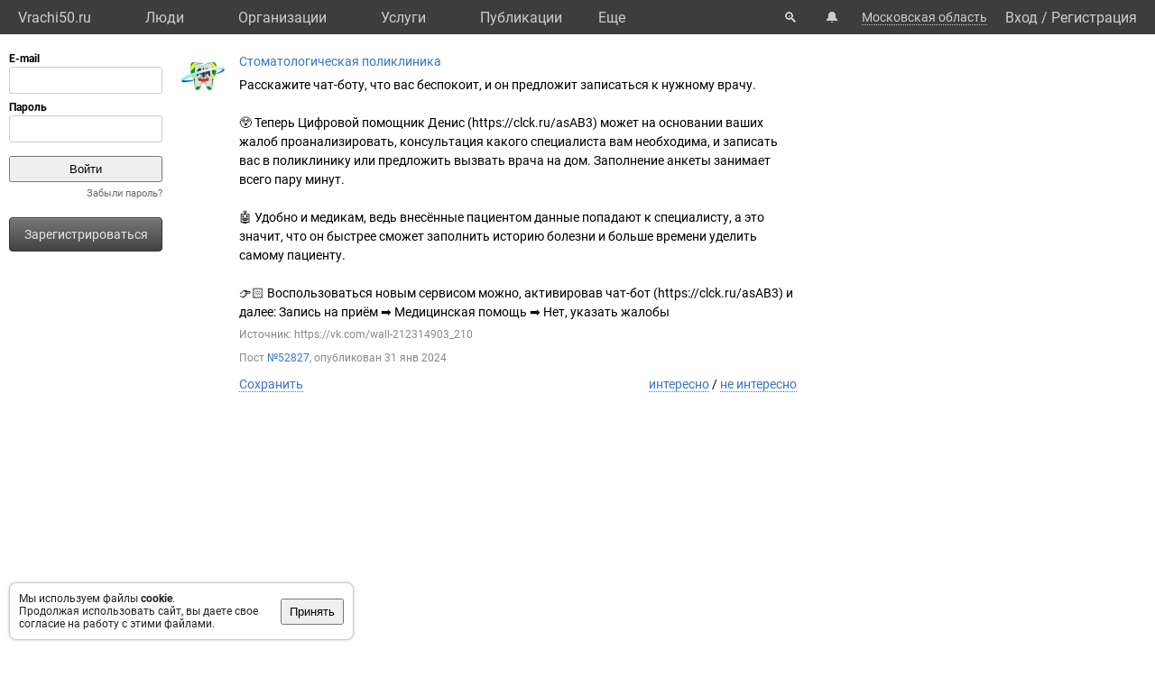

--- FILE ---
content_type: text/html; charset=UTF-8
request_url: https://vrachi50.ru/post/52827/
body_size: 6991
content:
<!DOCTYPE html>
<html lang="ru">
	<head>
		<title></title>
		<meta name="description" content="">
		<script defer src="https://static.vrachi.name/js/common.js?1768152753"></script>
		<link type="text/css" rel="stylesheet" href="https://static.vrachi.name/css/common.css?1768152753">
		
		<meta http-equiv="content-type" content="text/html; charset=utf-8"/>
		<meta name="viewport" content="width=device-width, initial-scale=1">
		<link rel="icon" type="image/png" href="https://static.vrachi.name/img/favicon/favicon.ico" />
		<link rel="preload" as="font" type="font/woff2" href="https://fonts.gstatic.com/s/roboto/v20/KFOmCnqEu92Fr1Mu5mxKOzY.woff2" crossorigin>
		<link rel="preload" as="font" type="font/woff2" href="https://fonts.gstatic.com/s/roboto/v20/KFOmCnqEu92Fr1Mu4mxK.woff2" crossorigin>
		<link rel="preload" as="font" type="font/woff2" href="https://fonts.gstatic.com/s/roboto/v20/KFOlCnqEu92Fr1MmWUlfABc4EsA.woff2" crossorigin>
		<link rel="preload" as="font" type="font/woff2" href="https://fonts.gstatic.com/s/roboto/v20/KFOlCnqEu92Fr1MmWUlfBBc4.woff2" crossorigin>
		<!--link rel="manifest" href="/manifest.webmanifest"-->
		<script async src="https://mc.yandex.ru/metrika/tag.js"></script>
		<script>window.yaContextCb=window.yaContextCb||[]</script>
		<script src="https://yandex.ru/ads/system/context.js" async></script>
		<!--link rel="preload" as="script" type="application/javascript" href="https://yastatic.net/safeframe-bundles/0.83/host.js" crossorigin-->
		<meta name="theme-color" content="#3d3d3d">
		<meta name="csrf-token" content="6d881e6f1ded82e09399695023b412fa1f7b2d5c11a28a29f45771b7977e91f5">
		<!--[if lte IE 9]><meta http-equiv="refresh" content="0; URL=/bad_browser/"><![endif]-->
	</head>
	<body class="left_menu_notabs_mode">
		<header>
			<div id="left_menu_toogle_div" class="top_menu_nav_mobile_menu_div"> </div>
			<nav id="top_menu_nav">
				<ul class="top_menu_ul">
					<li class="top_menu_li top_menu_home_link_li">
						<a href="/" class="top_menu_a top_menu_home_link_a">Vrachi50.ru</a>
					</li>
					<li class="top_menu_li">
						<a href="/users/" class="top_menu_a ">Люди</a>
						<ul class="top_menu_dropdown_ul">
							<li class="top_menu_dropdown_li"><a href="/users/7/" class="top_menu_a top_menu_dropdown_a">Врачи</a></li>
							<li class="top_menu_dropdown_li"><a href="/users/8/" class="top_menu_a top_menu_dropdown_a">Фельдшеры </a></li>
							<li class="top_menu_dropdown_li"><a href="/users/10/" class="top_menu_a top_menu_dropdown_a">Мед. сестры</a></li>
						</ul>
					</li>
					<li class="top_menu_li">
						<a href="/org/" class="top_menu_a ">Организации</a>
						<ul class="top_menu_dropdown_ul">
							<li class="top_menu_dropdown_li"><a href="/org/type/1/2/2/" class="top_menu_a top_menu_dropdown_a">Больницы</a></li>
							<li class="top_menu_dropdown_li"><a href="/org/type/1/2/1/" class="top_menu_a top_menu_dropdown_a">Клиники</a></li>
							<li class="top_menu_dropdown_li"><a href="/org/type/1/2/3/" class="top_menu_a top_menu_dropdown_a">Поликлиники</a></li>
							<li class="top_menu_dropdown_li"><a href="/org/type/1/2/12/" class="top_menu_a top_menu_dropdown_a">Женские консультации</a></li>
							<li class="top_menu_dropdown_li"><a href="/org/type/1/2/8/" class="top_menu_a top_menu_dropdown_a">Родильные дома</a></li>
							<li class="top_menu_dropdown_li"><a href="/org/type/1/2/11/" class="top_menu_a top_menu_dropdown_a">Травпункты</a></li>
							<li class="top_menu_dropdown_li"><a href="/org/type/1/2/13/" class="top_menu_a top_menu_dropdown_a">Стоматологии</a></li>
						</ul>
					</li>
					<li class="top_menu_li">
						<a href="/services/" class="top_menu_a ">Услуги</a>
						<ul class="top_menu_dropdown_ul">
							<li class="top_menu_dropdown_li"><a href="/services/2/" class="top_menu_a top_menu_dropdown_a">Консультации</a></li>
							<li class="top_menu_dropdown_li"><a href="/services/7/" class="top_menu_a top_menu_dropdown_a">УЗИ</a></li>
							<li class="top_menu_dropdown_li"><a href="/services/8/" class="top_menu_a top_menu_dropdown_a">Рентген</a></li>
							<li class="top_menu_dropdown_li"><a href="/services/9/" class="top_menu_a top_menu_dropdown_a">МРТ</a></li>
							<li class="top_menu_dropdown_li"><a href="/services/12/" class="top_menu_a top_menu_dropdown_a">Комп. томография</a></li>
							<li class="top_menu_dropdown_li"><a href="/services/100/" class="top_menu_a top_menu_dropdown_a">ЭКГ</a></li>
							<li class="top_menu_dropdown_li"><a href="/services/10/" class="top_menu_a top_menu_dropdown_a">Эндоскопия</a></li>
							<li class="top_menu_dropdown_li"><a href="/services/5/" class="top_menu_a top_menu_dropdown_a">Анализы</a></li>
							<li class="top_menu_dropdown_li"><a href="/services/17/" class="top_menu_a top_menu_dropdown_a">Физиотерапия</a></li>
						</ul>
					</li>
					<li class="top_menu_li">
						<a href="/posts/" class="top_menu_a ">Публикации</a>
						<ul class="top_menu_dropdown_ul">
							<li class="top_menu_dropdown_li"><a class="top_menu_a top_menu_dropdown_a" href="/photos/">Фото</a></li>
							<li class="top_menu_dropdown_li"><a class="top_menu_a top_menu_dropdown_a" href="/videos/">Видео</a></li>
							<li class="top_menu_dropdown_li"><a class="top_menu_a top_menu_dropdown_a" href="/articles/">Статьи</a></li>
							<li class="top_menu_dropdown_li"><a class="top_menu_a top_menu_dropdown_a" href="/books/">Книги</a></li>
							<li class="top_menu_dropdown_li"><a class="top_menu_a top_menu_dropdown_a" href="/sets/">Подборки</a></li>
							<li class="top_menu_dropdown_li"><a class="top_menu_a top_menu_dropdown_a" href="/sets/">Каналы</a></li>
							<li class="top_menu_dropdown_li"><a class="top_menu_a top_menu_dropdown_a" href="/tags/">Теги</a></li>
							<!--li class="top_menu_dropdown_li"><a class="top_menu_a top_menu_dropdown_a" href="/books/type/6/">Клинич. рекомендации</a></li>
							<li class="top_menu_dropdown_li"><a class="top_menu_a top_menu_dropdown_a" href="https://russia.vrachi.name/journals/">Журналы</a></li-->
						</ul>
					</li>
					<li class="top_menu_li">
						<a href="https://ru.vrachi.name/" class="top_menu_a ">Библиотека</a>
						<ul class="top_menu_dropdown_ul">
							<li class="top_menu_dropdown_li"><a class="top_menu_a top_menu_dropdown_a" href="https://ru.vrachi.name/articles/">Статьи</a></li>
							<li class="top_menu_dropdown_li"><a class="top_menu_a top_menu_dropdown_a" href="https://ru.vrachi.name/books/">Книги</a></li>
							<li class="top_menu_dropdown_li"><a class="top_menu_a top_menu_dropdown_a" href="https://ru.vrachi.name/sets/">Подборки</a></li>
							<li class="top_menu_dropdown_li"><a class="top_menu_a top_menu_dropdown_a" href="https://ru.vrachi.name/research/">Исследования</a></li>
							<li class="top_menu_dropdown_li"><a class="top_menu_a top_menu_dropdown_a" href="https://ru.vrachi.name/journals/">Журналы</a></li>
							<li class="top_menu_dropdown_li"><a class="top_menu_a top_menu_dropdown_a" href="https://ru.vrachi.name/questionnaires/">Опросники</a></li>
							<li class="top_menu_dropdown_li"><a class="top_menu_a top_menu_dropdown_a" href="https://ru.vrachi.name/calculators/">Калькуляторы</a></li>
							<li class="top_menu_dropdown_li"><a class="top_menu_a top_menu_dropdown_a" href="https://ru.vrachi.name/questions/">Вопросы</a></li>
							<li class="top_menu_dropdown_li"><a class="top_menu_a top_menu_dropdown_a" href="https://ru.vrachi.name/forum/">Форум</a></li>
						</ul>
					</li>
					<li class="top_menu_li">
						<a class="top_menu_a" href="/events/">Мероприятия</a>
					</li>
					<li class="top_menu_li">
						<a class="top_menu_a" href="/jobs/vacancies/">Вакансии</a>
					</li>
				</ul>
				<div class="top_menu_more_div">
					<a class="top_menu_a" id="top_menu_more_a">Eще</a>
					<div class="top_menu_hide_div modal_window">
						<ul class="top_menu_hide_ul">
							<li class="top_menu_hide_li">
								<a href="/users/" class="top_menu_hide_a">Люди</a>
							</li>
							<li class="top_menu_hide_li">
								<a href="/org/" class="top_menu_hide_a active">Организации</a>
							</li>
							<li class="top_menu_hide_li">
								<a href="/services/" class="top_menu_hide_a">Услуги</a>
							</li>
							<li class="top_menu_hide_li">
								<a href="/posts/" class="top_menu_hide_a">Публикации</a>
							</li>
							<li class="top_menu_hide_li">
								<a href="https://ru.vrachi.name/" class="top_menu_hide_a">Библиотека</a>
							</li>
							<li class="top_menu_hide_li">
								<a href="/events/" class="top_menu_hide_a">Мероприятия</a>
							</li>
							<li class="top_menu_hide_li">
								<a href="/jobs/vacancies/" class="top_menu_hide_a">Вакансии</a>
							</li>
						</ul>
					</div>
				</div>
			</nav>
			<nav id="top_right_menu_nav">
				<ul id="top_right_menu_ul">
					<li class="top_right_menu_li top_right_menu_search_li">
						<a href="/search/" class="top_right_menu_a" id="top_right_menu_search_button_a">🔍</a>
                        <div id="search_common_div" class="modal_window">
                            <div id="search_inner_div">
								<div class="search_block_div">
									<form action="/search/" class="search_block_form" role="search">
										<div class="search_block2_div">
											<div class="search_block2_left_div">
												<input type="text" name="query" autocomplete="off" data-search_type="" value="" class="search_block_input" id="search_block_input">
											</div>
											<div class="search_block2_right_div"><input type="submit" value="Найти" class="search_block_button"></div>
										</div>
										<div class="search_dropdown_div">
											<ul class="search_dropdown_ul modal_window"></ul>
										</div>
									</form>
								</div>
							</div>
                        </div>
					</li>
					<li class="top_right_menu_li top_right_menu_notification_li">
						<a class="top_right_menu_a">🔔</a>
					</li>
					<li class="top_right_menu_li top_right_menu_city_li">
						<a class="top_right_menu_city_a" id="city_select_a">Московская область</a>
						<div class="city_select_div modal_window"><ul class="city_select_ul"><li class="city_select_li"><a class="link_js city_select_a" onClick="browsing_select_city(0)">Московская область</a></li><li class="city_select_li"><a class="link_js city_select_a" onClick="browsing_select_city(90761)">г. Домодедово</a></li><li class="city_select_li"><a class="link_js city_select_a" onClick="browsing_select_city(90762)">г. Бронницы</a></li><li class="city_select_li"><a class="link_js city_select_a" onClick="browsing_select_city(90763)">г. Дубна</a></li><li class="city_select_li"><a class="link_js city_select_a" onClick="browsing_select_city(90764)">г. Жуковский</a></li><li class="city_select_li"><a class="link_js city_select_a" onClick="browsing_select_city(90765)">г. Звенигород</a></li><li class="city_select_li"><a class="link_js city_select_a" onClick="browsing_select_city(90766)">г. Ивантеевка</a></li><li class="city_select_li"><a class="link_js city_select_a" onClick="browsing_select_city(90767)">г. Климовск</a></li><li class="city_select_li"><a class="link_js city_select_a" onClick="browsing_select_city(90768)">г. Королев</a></li><li class="city_select_li"><a class="link_js city_select_a" onClick="browsing_select_city(90769)">г. Красноармейск</a></li><li class="city_select_li"><a class="link_js city_select_a" onClick="browsing_select_city(90770)">г. Краснознаменск</a></li><li class="city_select_li"><a class="link_js city_select_a" onClick="browsing_select_city(90771)">г. Лобня</a></li><li class="city_select_li"><a class="link_js city_select_a" onClick="browsing_select_city(90772)">г. Лыткарино</a></li><li class="city_select_li"><a class="link_js city_select_a" onClick="browsing_select_city(90773)">г. Протвино</a></li><li class="city_select_li"><a class="link_js city_select_a" onClick="browsing_select_city(90774)">г. Пущино</a></li><li class="city_select_li"><a class="link_js city_select_a" onClick="browsing_select_city(90775)">г. Реутов</a></li><li class="city_select_li"><a class="link_js city_select_a" onClick="browsing_select_city(90776)">г. Рошаль</a></li><li class="city_select_li"><a class="link_js city_select_a" onClick="browsing_select_city(90777)">г. Фрязино</a></li><li class="city_select_li"><a class="link_js city_select_a" onClick="browsing_select_city(90778)">г. Электросталь</a></li><li class="city_select_li"><a class="link_js city_select_a" onClick="browsing_select_city(90779)">г. Дзержинский</a></li><li class="city_select_li"><a class="link_js city_select_a" onClick="browsing_select_city(90780)">г. Подольск</a></li><li class="city_select_li"><a class="link_js city_select_a" onClick="browsing_select_city(90781)">г. Орехово-Зуево</a></li><li class="city_select_li"><a class="link_js city_select_a" onClick="browsing_select_city(90782)">г. Коломна</a></li><li class="city_select_li"><a class="link_js city_select_a" onClick="browsing_select_city(90783)">г. Серпухов</a></li><li class="city_select_li"><a class="link_js city_select_a" onClick="browsing_select_city(90784)">г. Долгопрудный</a></li><li class="city_select_li"><a class="link_js city_select_a" onClick="browsing_select_city(90785)">г. Химки</a></li><li class="city_select_li"><a class="link_js city_select_a" onClick="browsing_select_city(90786)">г. Лосино-Петровский</a></li><li class="city_select_li"><a class="link_js city_select_a" onClick="browsing_select_city(90787)">г. Котельники</a></li><li class="city_select_li"><a class="link_js city_select_a" onClick="browsing_select_city(90788)">г. Электрогорск</a></li><li class="city_select_li"><a class="link_js city_select_a" onClick="browsing_select_city(90789)">г. Черноголовка</a></li><li class="city_select_li"><a class="link_js city_select_a" onClick="browsing_select_city(90790)">г. Балашиха</a></li><li class="city_select_li"><a class="link_js city_select_a" onClick="browsing_select_city(90791)">г. Кашира</a></li><li class="city_select_li"><a class="link_js city_select_a" onClick="browsing_select_city(90792)">г. Егорьевск</a></li><li class="city_select_li"><a class="link_js city_select_a" onClick="browsing_select_city(90793)">г. Озеры</a></li><li class="city_select_li"><a class="link_js city_select_a" onClick="browsing_select_city(90796)">г. Мытищи</a></li><li class="city_select_li"><a class="link_js city_select_a" onClick="browsing_select_city(91867)">г. Волоколамск</a></li><li class="city_select_li"><a class="link_js city_select_a" onClick="browsing_select_city(92136)">г. Воскресенск</a></li><li class="city_select_li"><a class="link_js city_select_a" onClick="browsing_select_city(92221)">г. Дмитров</a></li><li class="city_select_li"><a class="link_js city_select_a" onClick="browsing_select_city(92222)">г. Яхрома</a></li><li class="city_select_li"><a class="link_js city_select_a" onClick="browsing_select_city(92633)">г. Зарайск</a></li><li class="city_select_li"><a class="link_js city_select_a" onClick="browsing_select_city(92759)">г. Истра</a></li><li class="city_select_li"><a class="link_js city_select_a" onClick="browsing_select_city(92760)">г. Дедовск</a></li><li class="city_select_li"><a class="link_js city_select_a" onClick="browsing_select_city(93011)">г. Клин</a></li><li class="city_select_li"><a class="link_js city_select_a" onClick="browsing_select_city(93012)">г. Высоковск</a></li><li class="city_select_li"><a class="link_js city_select_a" onClick="browsing_select_city(93427)">г. Красногорск</a></li><li class="city_select_li"><a class="link_js city_select_a" onClick="browsing_select_city(93474)">г. Видное</a></li><li class="city_select_li"><a class="link_js city_select_a" onClick="browsing_select_city(93669)">г. Луховицы</a></li><li class="city_select_li"><a class="link_js city_select_a" onClick="browsing_select_city(93762)">г. Люберцы</a></li><li class="city_select_li"><a class="link_js city_select_a" onClick="browsing_select_city(93791)">г. Можайск</a></li><li class="city_select_li"><a class="link_js city_select_a" onClick="browsing_select_city(94193)">г. Наро-Фоминск</a></li><li class="city_select_li"><a class="link_js city_select_a" onClick="browsing_select_city(94194)">г. Апрелевка</a></li><li class="city_select_li"><a class="link_js city_select_a" onClick="browsing_select_city(94195)">г. Верея</a></li><li class="city_select_li"><a class="link_js city_select_a" onClick="browsing_select_city(94400)">г. Ногинск</a></li><li class="city_select_li"><a class="link_js city_select_a" onClick="browsing_select_city(94401)">г. Электроугли</a></li><li class="city_select_li"><a class="link_js city_select_a" onClick="browsing_select_city(94402)">г. Старая Купавна</a></li><li class="city_select_li"><a class="link_js city_select_a" onClick="browsing_select_city(94497)">г. Одинцово</a></li><li class="city_select_li"><a class="link_js city_select_a" onClick="browsing_select_city(94498)">г. Голицыно</a></li><li class="city_select_li"><a class="link_js city_select_a" onClick="browsing_select_city(94499)">г. Кубинка</a></li><li class="city_select_li"><a class="link_js city_select_a" onClick="browsing_select_city(94740)">г. Дрезна</a></li><li class="city_select_li"><a class="link_js city_select_a" onClick="browsing_select_city(94741)">г. Куровское</a></li><li class="city_select_li"><a class="link_js city_select_a" onClick="browsing_select_city(94742)">г. Ликино-Дулево</a></li><li class="city_select_li"><a class="link_js city_select_a" onClick="browsing_select_city(94918)">г. Павловский Посад</a></li><li class="city_select_li"><a class="link_js city_select_a" onClick="browsing_select_city(94980)">г. Пушкино</a></li><li class="city_select_li"><a class="link_js city_select_a" onClick="browsing_select_city(95082)">г. Раменское</a></li><li class="city_select_li"><a class="link_js city_select_a" onClick="browsing_select_city(95324)">г. Руза</a></li><li class="city_select_li"><a class="link_js city_select_a" onClick="browsing_select_city(95568)">г. Краснозаводск</a></li><li class="city_select_li"><a class="link_js city_select_a" onClick="browsing_select_city(95569)">г. Хотьково</a></li><li class="city_select_li"><a class="link_js city_select_a" onClick="browsing_select_city(95570)">г. Пересвет</a></li><li class="city_select_li"><a class="link_js city_select_a" onClick="browsing_select_city(95571)">г. Сергиев Посад</a></li><li class="city_select_li"><a class="link_js city_select_a" onClick="browsing_select_city(95572)">г. Сергиев Посад-7</a></li><li class="city_select_li"><a class="link_js city_select_a" onClick="browsing_select_city(96032)">г. Солнечногорск</a></li><li class="city_select_li"><a class="link_js city_select_a" onClick="browsing_select_city(96033)">г. Солнечногорск-2</a></li><li class="city_select_li"><a class="link_js city_select_a" onClick="browsing_select_city(96034)">г. Солнечногорск-7</a></li><li class="city_select_li"><a class="link_js city_select_a" onClick="browsing_select_city(96035)">г. Солнечногорск-25</a></li><li class="city_select_li"><a class="link_js city_select_a" onClick="browsing_select_city(96036)">г. Солнечногорск-30</a></li><li class="city_select_li"><a class="link_js city_select_a" onClick="browsing_select_city(96236)">г. Ступино</a></li><li class="city_select_li"><a class="link_js city_select_a" onClick="browsing_select_city(96477)">г. Талдом</a></li><li class="city_select_li"><a class="link_js city_select_a" onClick="browsing_select_city(96656)">г. Чехов</a></li><li class="city_select_li"><a class="link_js city_select_a" onClick="browsing_select_city(96657)">г. Чехов-2</a></li><li class="city_select_li"><a class="link_js city_select_a" onClick="browsing_select_city(96658)">г. Чехов-3</a></li><li class="city_select_li"><a class="link_js city_select_a" onClick="browsing_select_city(96659)">г. Чехов-8</a></li><li class="city_select_li"><a class="link_js city_select_a" onClick="browsing_select_city(96809)">г. Шатура</a></li><li class="city_select_li"><a class="link_js city_select_a" onClick="browsing_select_city(97011)">г. Щелково</a></li></ul></div>
					</li>
					<li class="top_right_menu_li top_right_menu_user_li">
							<div id="top_right_menu_user_desktop_div" class="top_right_menu_user_no_authorisation">
								<a href="/authorisation/" class="top_right_menu_enter_a">Вход</a>
								<div class="top_right_menu_slash_a">/</div>
								<a href="/registration/" class="top_right_menu_registration_a">Регистрация</a>
							</div>
							<div id="top_right_menu_user_mobile_div">
								<a class="top_right_menu_user_button_a" id="top_right_menu_user_button_a">
									<img width="20" height="20" />
								</a>
								<div class="top_right_menu_hide_user_div modal_window">
									<ul class="top_right_menu_hide_user_ul">
										<li class="top_right_menu_hide_user_li"><a class="top_right_menu_hide_user_a" id="top_right_menu_search_button2_a">Поиск</a></li>
										<li class="top_right_menu_hide_user_li"><a class="top_right_menu_hide_user_a">Уведомления</a></li>
										<li class="top_right_menu_hide_user_li"><a class="top_right_menu_hide_user_a" id="city_select_button2_a">Московская область</a></li>
										<li class="top_right_menu_hide_user_li"><a class="top_right_menu_hide_user_a" href="/authorisation/">Вход</a></li>
										<li class="top_right_menu_hide_user_li"><a class="top_right_menu_hide_user_a" href="/registration/">Регистрация</a></li>
									</ul>
								</div>
							</div>
						</div></li>
				</ul>
			</nav>
		</header>
		<aside id="aside_left" class="modal_window modal_window_only_mobile">
			<nav id="left_menu_nav"><div class="left_menu_tab_wrap_div">
	<div class="left_menu_tab_div one_tab_mode">
		<input type="radio" class="left_menu_tab_input" id="left_menu_tab_input_1" name="left_menu_tab_input" checked><label for="left_menu_tab_input_1" class="left_menu_tab_label">Мое меню</label><section class="left_menu_tab_section" id="left_menu_tab_section_1">
			
			<iframe src="https://id.vrachi.name/authorize/?scope=openid profile&redirect_uri=https://vrachi50.ru/open_id_redirect/&response_type=code&client_id=vrachi50.ru&state=6d881e6f1ded82e09399695023b412fa1f7b2d5c11a28a29f45771b7977e91f5" height="144px" width="180px" id="authentication_iframe"></iframe>
			<!--form class="authorisation_form" action="/authorisation/" method="post" autocomplete="on">
				<div class="login_div">
					<div class="title_div">E-mail</div>
					<div class="input_div"><input type="text" autocomplete="on" name="authorisation_login" id="login_input"></div>
				</div>
				<div class="pass_div">
					<div class="title_div">Пароль</div>
					<div class="input_div"><input type="password" name="authorisation_password" id="password_input" autocomplete="on"></div>
				</div>
				<div class="authorisation_button_div">
					<input type="submit" id="authorisation_button" class="" value="Войти"> 	
				</div>
			</form-->
			<div class="recall_link_div">
					<a class="recall_link_a" href="/recall/">Забыли пароль?</a>
				</div>
			<div class="registration_link_common_div">
				<div class="registration_link_div">
					<a href="/registration/" class="registration_link_a link_button_1">Зарегистрироваться</a>
				</div>
			</div>
			
			
		</section></div></div>
				<br><br>
    			<div id="yandex_rtb_R-A-1684509-1" class="re_left_div"></div>
				<!--div id="left_menu_bottom_click_area_div"></div-->
			</nav>
		</aside>
		<div id="content_common_div">
			<div id="aside_right">
				<div id="yandex_rtb_R-A-1684509-2" class="banner_right_div"></div>
				<br>
				
			</div>
			<main id="content_main"><div id="yandex_rtb_R-A-1684509-4" class="re_mobil_div"></div><noindex><div class="attention_notice_common_div" data-type="cookies">
        <div class="attention_notice_content_div">Мы используем файлы <b>cookie</b>.<br>Продолжая использовать сайт, вы даете свое согласие на работу с этими файлами.</div>
        <div class="attention_notice_close_div" onclick="attention_notice.close('cookies')"><button>Принять</button></div>
    </div></noindex><div class="post_common_div">
			<div class="post_ava_div"><a href="/org/31672/"><img class="post_ava_img" src="https://photos.vrachi.name/548/643d14c4524fc_s.jpg"/></a></div>
			<div class="post_content_div">
				<div class="post_name_div"><a href="/org/31672/">Стоматологическая поликлиника</a></div>
				<div class="post_text_div">Расскажите чат-боту, что вас беспокоит, и он предложит записаться к нужному врачу.<br />
<br />
😲 Теперь Цифровой помощник Денис (https://clck.ru/asAB3) может на основании ваших жалоб проанализировать, консультация какого специалиста вам необходима, и записать вас в поликлинику или предложить вызвать врача на дом. Заполнение анкеты занимает всего пару минут.<br />
<br />
🤖 Удобно и медикам, ведь внесённые пациентом данные попадают к специалисту, а это значит, что он быстрее сможет заполнить историю болезни и больше времени уделить самому пациенту.<br />
<br />
👉🏻 Воспользоваться новым сервисом можно, активировав чат-бот (https://clck.ru/asAB3) и далее: Запись на приём ➡️ Медицинская помощь ➡️ Нет, указать жалобы</div><div class="post_source_div">Источник: https://vk.com/wall-212314903_210</div><div class="post_tags_common_div no_tags">
				<span class="post_tags_list_span"></span></div><div class="post_info_div">
					Пост <a href="/post/52827/">№52827</a>, опубликован <span class="post_date_span">31 янв 2024</span><!--, <span class="post_date_div">просмотров: 351</span>, <span class="post_date_div">рейтинг: 6325</span-->
				</div>
				<div class="post_action_div">
					<div class="post_action_save_div materials_save_common_div ">
						<div class="materials_save_no_div">
							<a class="link_js" onclick="materials.save('post',52827,1)">Сохранить</a>
						</div>
						<div class="materials_save_yes_div">
							<a class="grey_link_js" onclick="materials.save('post',52827,0)">Сохранено</a>
						</div>
					</div>
					<!--div class="post_action_share_div"><span class="link_js">поделиться</span></div-->
					<div class="post_action_more_div"><!--span class="link_js">еще...</span--></div>
					<div class="post_action_interesting_div">
						<div class="post_action_interesting_yes_div "><span class="grey_link_js" onclick="common_posts.like_click('52827','')">интересно</span></div>
						<div class="post_action_interesting_no_div "><span class="grey_link_js" onclick="common_posts.like_click('52827','')">не интересно</span></div>
						<div class="post_action_interesting_selection_div post_action_interesting_selection_view_div">	
							<span class="link_js" onclick="alert('Пожалуйста, авторизуйтесь на сайте');return false;"">интересно</span> / <span class="link_js" onclick="alert('Пожалуйста, авторизуйтесь на сайте');return false;"">не интересно</span>
						</div>
					</div>
				</div>
			</div>
		</div>
			</main>
		</div>		
    	<br>
		<footer id="footer">
    		<div class="footer_link_div">
    		    <ul class="footer_link_ul">
    		        <li class="footer_link_li"><a href="/feedback/" class="footer_link_a">Обратная связь</a></li>
    		        <!--li class="footer_link_li"><a href="/feedback_promo/" class="footer_link_a">Реклама</a></li-->
					<li class="footer_link_li"><a href="/investors/" class="footer_link_a">Инвесторам</a></li><li class="footer_link_li"><a href="https://vk.com/public204297050" target="_blank" rel="nofollow" class="footer_link_a">Вконтакте</a></li>
				</ul>
    		</div>
    		<div class="footer_info_div">
    		    <div class="footer_info_name_div">vrachi50.ru, 2019-2026 гг.</div>
    		    <div>Имеются противопоказания, требуется консультация специалиста. Информация, представленная на сайте, не может быть использована для постановки диагноза, назначения лечения и не заменяет прием врача.</div>
    		    <div>Возрастное ограничение: 18+</div>
    		</div>
		</footer>
		<div id="work_container">
			<div id="templates_div">
				<!--div id="template_photo_show_div" class="photo_show_common_div">
					<div class="photo_show_img_div">
						<img class="photo_show_img_img">
					</div>
					<div class="photo_show_description_div"></div>
					<div class="photo_show_comments_div"></div>
				</div-->
				<div id="template_message_write_div">
					<div class="message_write_common_div">
						<form onsubmit="messages.write_one_submit()">
							<div class="message_write_header_div">Новое сообщение</div>
							<div class="message_write_content_div">
								<div class="message_write_target_div">
									<div class="message_write_target_img_div"><img class="message_write_target_img_img"/></div>
									<div class="message_write_target_content_div">
										<a class="message_write_target_link_a"></a>
										<div class="message_write_target_info_div"></div>
									</div>
								</div>
								<div class="message_write_text_div">
									<textarea class="message_write_text_textarea"></textarea>
								</div>
								<div class="message_write_button_div">
									<input type="submit" value="Отправить"/>
								</div>
							</div>
						</form>
					</div>
				</div>
			</div>
			<div id="popup_content_div">
				<div id="popup_content_background_div"></div>
				<div id="popup_content_wrapper_div">
					<div id="popup_content_scroll_div">
					    <div class="pg_close_div"></div>
						<div id="pg_external_div">
						    <div id="pg_arrows_area_div">
						        <div id="pg_arrows_left_div">
    							    <div id="pg_left_div"> </div>
    							</div>
    							<div id="pg_arrows_right_div">
    							    <div id="pg_right_div"> </div>
    							</div>
							</div>
							<div id="popup_content_content_div"></div>
						</div>
					</div>
				</div>
			</div>
		</div>
		<script>
		window.auth_status = false;
		window.region_num = 50;
		</script><script async src="https://www.googletagmanager.com/gtag/js?id=G-LW1V75XPSV"></script>
	<script>
	document.addEventListener("DOMContentLoaded", function(){
		window.dataLayer = window.dataLayer || [];
		function gtag(){dataLayer.push(arguments);}
		gtag("js", new Date());
		gtag("config", "G-LW1V75XPSV");

		(function(m,e,t,r,i,k,a)
		{
		    m[i]=m[i]||function(){(m[i].a=m[i].a||[]).push(arguments)};
		    m[i].l=1*new Date();k=e.createElement(t),a=e.getElementsByTagName(t)[0],k.async=1,k.src=r,a.parentNode.insertBefore(k,a)
		})(window, document, "script", "https://mc.yandex.ru/metrika/tag.js", "ym");
		ym(104841962, "init", {clickmap:false,trackLinks:true,accurateTrackBounce:true});

		
		if(document.body.clientWidth !== undefined && document.body.clientWidth > 1240)
		{
			window.yaContextCb.push(()=>{
				Ya.Context.AdvManager.render({
				  renderTo: 'yandex_rtb_R-A-1684509-1',
				  blockId: 'R-A-1684509-1'
				})
			  })
		}
		else
		{
			window.yaContextCb.push(()=>{
				Ya.Context.AdvManager.render({
				  renderTo: 'yandex_rtb_R-A-1684509-4',
				  blockId: 'R-A-1684509-4'
				})
			  })
		}
		if(document.body.clientWidth !== undefined && document.body.clientWidth > 1560)
		{
			window.yaContextCb.push(()=>{
				Ya.Context.AdvManager.render({
				  renderTo: 'yandex_rtb_R-A-1684509-2',
				  blockId: 'R-A-1684509-2'
				})
			  })
		}
		
		/*(function(w, d, n, s, t) 
		{
		    w = this;//hack
			d = this.document;
			if(document.body.clientWidth !== undefined && document.body.clientWidth > 1240)
			{
				var ya_rtb_num = '1684509-1';
			}
			else
			{
				var ya_rtb_num = '1684509-4';
			}
			w[n] = w[n] || [];
			w[n].push(function() {Ya.Context.AdvManager.render({blockId: ("R-A-" + ya_rtb_num),renderTo: ("yandex_rtb_R-A-" + ya_rtb_num),statId: ya_rtb_num,async: true});});
			t = d.getElementsByTagName("script")[0];
			s = d.createElement("script");
			s.type = "text/javascript";
			s.src = "//an.yandex.ru/system/context.js";
			s.async = true;
			t.parentNode.insertBefore(s, t);
		})(this, this.document, "yandexContextAsyncCallbacks");

		if(document.body.clientWidth !== undefined && document.body.clientWidth > 1560)
		{
			(function(w, d, n, s, t) {
				w = this;//hack
				d = this.document;
				w[n] = w[n] || [];
				w[n].push(function() {
					Ya.Context.AdvManager.render({
						blockId: "R-A-1684509-2",
						renderTo: "yandex_rtb_R-A-1684509-2",
						statId: 1684509,
						async: true
					});
				});
				t = d.getElementsByTagName("script")[0];
				s = d.createElement("script");
				s.type = "text/javascript";
				s.src = "//an.yandex.ru/system/context.js";
				s.async = true;
				t.parentNode.insertBefore(s, t);
			})(this, this.document, "yandexContextAsyncCallbacks");
		}*/
	})
	</script>
<script async src="https://static.vrachi.name/js/videojs.js"></script>
</body>
</html>